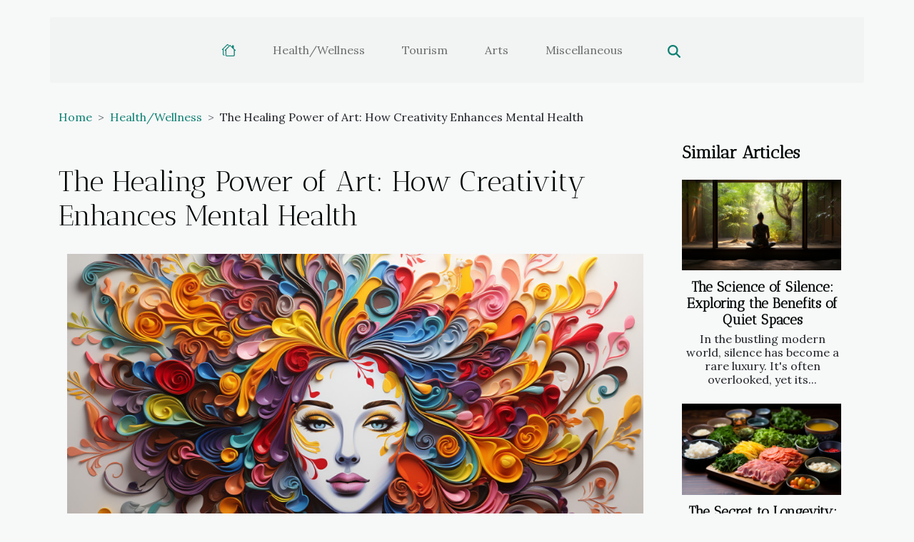

--- FILE ---
content_type: text/html; charset=UTF-8
request_url: https://europeanbluescruise.com/the-healing-power-of-art-how-creativity-enhances-mental-health
body_size: 5221
content:
<!DOCTYPE html>
    <html lang="en">
<head>
    <meta charset="utf-8">
    <title>The Healing Power of Art: How Creativity Enhances Mental Health  | europeanbluescruise.com</title>
<meta name="description" content="">

<meta name="robots" content="all" />
<link rel="icon" type="image/png" href="/favicon.png" />
    <meta name="viewport" content="width=device-width, initial-scale=1">
    <link rel="stylesheet" href="/css/style2.css">
</head>
<body>
    <header>
    <div class="container-fluid d-flex justify-content-center">
        <nav class="navbar container navbar-expand-xl m-0 pt-3 pb-3">
            <div class="container-fluid">
                <button class="navbar-toggler" type="button" data-bs-toggle="collapse" data-bs-target="#navbarSupportedContent" aria-controls="navbarSupportedContent" aria-expanded="false" aria-label="Toggle navigation">
                    <svg xmlns="http://www.w3.org/2000/svg" fill="currentColor" class="bi bi-list" viewBox="0 0 16 16">
                        <path fill-rule="evenodd" d="M2.5 12a.5.5 0 0 1 .5-.5h10a.5.5 0 0 1 0 1H3a.5.5 0 0 1-.5-.5m0-4a.5.5 0 0 1 .5-.5h10a.5.5 0 0 1 0 1H3a.5.5 0 0 1-.5-.5m0-4a.5.5 0 0 1 .5-.5h10a.5.5 0 0 1 0 1H3a.5.5 0 0 1-.5-.5"></path>
                    </svg>
                </button>
                <div class="collapse navbar-collapse" id="navbarSupportedContent">
                    <ul class="navbar-nav">
                                    <li class="nav-item"><a href="/" class="nav-link"><i></i></a></li>
                                                    <li class="nav-item">
    <a href="/healthwellness" class="nav-link">Health/Wellness</a>
    </li>
                                    <li class="nav-item">
    <a href="/tourism" class="nav-link">Tourism</a>
    </li>
                                    <li class="nav-item">
    <a href="/arts" class="nav-link">Arts</a>
    </li>
                                    <li class="nav-item">
    <a href="/miscellaneous" class="nav-link">Miscellaneous</a>
    </li>
                            </ul>
                    <form class="d-flex" role="search" method="get" action="/search">
    <input type="search" class="form-control"  name="q" placeholder="Search" aria-label="Search"  pattern=".*\S.*" required>
    <button type="submit" class="btn">
        <svg xmlns="http://www.w3.org/2000/svg" width="18px" height="18px" fill="currentColor" viewBox="0 0 512 512">
                    <path d="M416 208c0 45.9-14.9 88.3-40 122.7L502.6 457.4c12.5 12.5 12.5 32.8 0 45.3s-32.8 12.5-45.3 0L330.7 376c-34.4 25.2-76.8 40-122.7 40C93.1 416 0 322.9 0 208S93.1 0 208 0S416 93.1 416 208zM208 352a144 144 0 1 0 0-288 144 144 0 1 0 0 288z"/>
                </svg>
    </button>
</form>
                </div>
            </div>
        </nav>
    </div>
</header>
<div class="container">
        <nav aria-label="breadcrumb"
               style="--bs-breadcrumb-divider: '&gt;';" >
            <ol class="breadcrumb">
                <li class="breadcrumb-item"><a href="/">Home</a></li>
                                    <li class="breadcrumb-item  active ">
                        <a href="/healthwellness" title="Health/Wellness">Health/Wellness</a>                    </li>
                                <li class="breadcrumb-item">
                    The Healing Power of Art: How Creativity Enhances Mental Health                </li>
            </ol>
        </nav>
    </div>
<div class="container-fluid">
    <main class="container sidebar-minimal mt-2">
        <div class="row">
            <div class="col-lg-9 order-1 order-lg-2 col-12 main">

                                    <h1>
                        The Healing Power of Art: How Creativity Enhances Mental Health                    </h1>
                
                    <img class="img-fluid" src="/images/the-healing-power-of-art-how-creativity-enhances-mental-health.jpeg" alt="The Healing Power of Art: How Creativity Enhances Mental Health">                                <article class="container main" ><details  open >
                    <summary>Table of contents</summary>
        
                                    <ol>
                                        <li>
                        <a href="javascript:;" onclick="document.querySelector('#anchor_0').scrollIntoView();">The Therapeutic Power of Art</a>
                    </li>
                                                                                    <li>
                        <a href="javascript:;" onclick="document.querySelector('#anchor_1').scrollIntoView();">Art and Stress Reduction</a>
                    </li>
                                                                                    <li>
                        <a href="javascript:;" onclick="document.querySelector('#anchor_2').scrollIntoView();">Art as a Tool for Self-Discovery</a>
                    </li>
                                                                                    <li>
                        <a href="javascript:;" onclick="document.querySelector('#anchor_3').scrollIntoView();">The Social Impact of Art</a>
                    </li>
                                                                                    <li>
                        <a href="javascript:;" onclick="document.querySelector('#anchor_4').scrollIntoView();">Art and Mindfulness</a>
                    </li>
                                                            </ol>
                        </details>

                    <div><p>
Diving into the profound world of creativity, art can be a transformative tool that contributes to mental health and wellbeing. The healing power of art is infinite; whether it’s painting, sculpting, digital design, or any other form of creative expression, it offers a myriad of therapeutic benefits. Art provides a powerful outlet to express feelings that are hard to put into words, reduces stress, and helps in self-discovery. This article will explore how harnessing creativity through art can foster mental health, offering a unique and efficient avenue for emotional release and self-expression. Get ready to embark on a fascinating journey that highlights the magnificent intersection of art and mental health.
</p><h2 id="anchor_0">The Therapeutic Power of Art</h2>
<p>Art therapy, a form of psychotherapy, harnesses the power of creativity to help individuals explore their emotions, foster self-awareness, and improve their mental health. This unique therapeutic methodology allows individuals to transform complex and often abstract feelings into tangible, visual creations. The process of creating art assists in expressing emotions that cannot be conveyed through words, leading to emotional release and healing.</p>
<p>Art therapy plays a significant role in boosting self-esteem and resilience. By creating and exploring art, individuals gain a sense of accomplishment and develop a deeper understanding of their capabilities, promoting a stronger self-concept. Moreover, the therapeutic use of art provides a sense of tranquility and relaxation, which can significantly reduce anxiety and stress levels.</p>
<p>Through fostering self-expression and emotional release, art therapy has the potential to enhance resilience, enabling individuals to better handle future challenges. Overall, the therapeutic power of art is a potent tool in psychotherapy, providing numerous mental health benefits and leading to overall well-being.</p><h2 id="anchor_1">Art and Stress Reduction</h2>
<p>The calming influence of art plays a key role in stress reduction. The power of creativity serves as a significant distraction, allowing individuals to immerse themselves in the process. This immersion has a profound effect on the body's stress response, effectively reducing it. When an individual engages in artistic activities, they are essentially distancing themselves from their worries and anxieties, which leads to a lower stress response.</p>

<p>Art also provides a sense of control, a critical factor in managing emotional turmoil. Through the act of creating art, individuals gain the ability to control their emotions and express them in healthy, constructive ways rather than being overwhelmed by them. This sense of control over one's emotions contributes to stress reduction and promotes better mental health. Therefore, leveraging the healing power of art is a practical approach to enhance mental wellbeing.</p><h2 id="anchor_2">Art as a Tool for Self-Discovery</h2>
<p>The process of creating and perceiving art is a vital instrument for self-discovery and personal development. Art encourages self-reflection and creates a safe space for the exploration of previously unknown or unexpressed emotions. This heightens self-awareness, bringing to light internal conflicts that may have been obscured in the noise of daily life. Furthermore, art plays a substantial role in fostering emotional intelligence. This term, "emotional intelligence," underscores the capacity to comprehend, utilize, and manage one's emotions productively. By encouraging us to confront and express our feelings, art enhances our emotional intelligence by supporting us in recognizing and addressing our emotional states. Consequently, this fosters a deeper understanding of oneself, promoting self-growth and emotional maturity.</p><h2 id="anchor_3">The Social Impact of Art</h2>
<p>The societal effects of art are profound, often fostering connections and building strong, vibrant communities. Through collective art projects, individuals from varying backgrounds and viewpoints are brought together, sharing in an experience that promotes empathy and understanding. This shared journey not only bridges divides but also cultivates an atmosphere of unity and solidarity, a factor <strong>essential</strong> in the foundations of any thriving society.</p>

<p>What's more, these projects serve as a means to achieve what is referred to as "social cohesion". This term encapsulates the sense of unity, functionality, and solidarity within a community or group. Art, in its many forms, is a potent tool in fostering this social cohesion, creating a sense of belonging and shared purpose. The transformative power of art, therefore, extends beyond individual mental health benefits, playing a central role in the formation and maintenance of healthy, cohesive societies.</p><h2 id="anchor_4">Art and Mindfulness</h2>
<p>The realm of art and creativity serves a pivotal role in promoting mindfulness and fostering present-moment awareness. The process of creating art, be it painting, sculpture, writing, or any other form, has the potential to immerse one in the present moment, thereby promoting the practice of "mindfulness". Mindfulness, an ancient practice, is about being fully engaged in the present moment, without distraction or judgment. Art provides a unique platform for individuals to express themselves while being fully absorbed in their creations. This has a potent effect in silencing the incessant chatter of the mind.</p>

<p>Furthermore, creating art can induce a state of relaxation and calm. As the mind shifts focus from worries and stress to the task at hand, the body responds by lowering stress hormones and entering a more relaxed state. This profound state of calm is not only beneficial for mental health but also for overall well-being. Thus, the power of art goes beyond aesthetics and self-expression; it is a powerful tool for mental health, promoting mindfulness, enhancing present-moment awareness, and engendering relaxation and a state of calm.</p><div></article>            </div>
            <aside class="col-lg-3 order-2 order-lg-2 col-12 aside-right">
                <div class="list-flat-img">
                    <h2>Similar articles</h2>                            <section>

                    <figure><a href="/the-science-of-silence-exploring-the-benefits-of-quiet-spaces" title="The Science of Silence: Exploring the Benefits of Quiet Spaces"><img class="d-block w-100" src="/images/the-science-of-silence-exploring-the-benefits-of-quiet-spaces.jpg" alt="The Science of Silence: Exploring the Benefits of Quiet Spaces"></a></figure>                    
                    <div>
                        <h3><a href="/the-science-of-silence-exploring-the-benefits-of-quiet-spaces" title="The Science of Silence: Exploring the Benefits of Quiet Spaces">The Science of Silence: Exploring the Benefits of Quiet Spaces</a></h3>                        <div>
In the bustling modern world, silence has become a rare luxury. It's often overlooked, yet its...</div>                    </div>
                </section>
                            <section>

                    <figure><a href="/the-secret-to-longevity-unraveling-the-okinawan-diet" title="The Secret to Longevity: Unraveling the Okinawan Diet"><img class="d-block w-100" src="/images/the-secret-to-longevity-unraveling-the-okinawan-diet.jpeg" alt="The Secret to Longevity: Unraveling the Okinawan Diet"></a></figure>                    
                    <div>
                        <h3><a href="/the-secret-to-longevity-unraveling-the-okinawan-diet" title="The Secret to Longevity: Unraveling the Okinawan Diet">The Secret to Longevity: Unraveling the Okinawan Diet</a></h3>                        <div>
Diving into the realms of longevity, it is nearly impossible to overlook the Japanese island of...</div>                    </div>
                </section>
                            <section>

                    <figure><a href="/sustainable-tourism-insights-and-emerging-eco-friendly-destinations" title="Sustainable tourism insights and emerging eco-friendly destinations"><img class="d-block w-100" src="/images/sustainable-tourism-insights-and-emerging-eco-friendly-destinations.jpg" alt="Sustainable tourism insights and emerging eco-friendly destinations"></a></figure>                    
                    <div>
                        <h3><a href="/sustainable-tourism-insights-and-emerging-eco-friendly-destinations" title="Sustainable tourism insights and emerging eco-friendly destinations">Sustainable tourism insights and emerging eco-friendly destinations</a></h3>                        <div>
The allure of traveling is timeless, beckoning explorers to immerse themselves in new cultures,...</div>                    </div>
                </section>
                            <section>

                    <figure><a href="/emerging-trends-in-sustainable-travel-a-deeper-look-into-ecotourism" title="Emerging Trends in Sustainable Travel: A Deeper Look into Ecotourism"><img class="d-block w-100" src="/images/emerging-trends-in-sustainable-travel-a-deeper-look-into-ecotourism.jpeg" alt="Emerging Trends in Sustainable Travel: A Deeper Look into Ecotourism"></a></figure>                    
                    <div>
                        <h3><a href="/emerging-trends-in-sustainable-travel-a-deeper-look-into-ecotourism" title="Emerging Trends in Sustainable Travel: A Deeper Look into Ecotourism">Emerging Trends in Sustainable Travel: A Deeper Look into Ecotourism</a></h3>                        <div>
In a world increasingly aware of the environmental impact of human activities, the travel...</div>                    </div>
                </section>
                                    </div>
            </aside>
        </div>
        <section class="newest-list">
        <div class="container">
                        <h2>Similar</h2>
            <div class="row">
                                    <div class="col-12 col-md-4">
                        <figure><a href="/the-science-of-silence-exploring-the-benefits-of-quiet-spaces" title="The Science of Silence: Exploring the Benefits of Quiet Spaces"><img class="img-fluid" src="/images/the-science-of-silence-exploring-the-benefits-of-quiet-spaces.jpg" alt="The Science of Silence: Exploring the Benefits of Quiet Spaces"></a></figure><figcaption>The Science of Silence: Exploring the Benefits of Quiet Spaces</figcaption>                        <div>
                                                    </div>
                        <h4><a href="/the-science-of-silence-exploring-the-benefits-of-quiet-spaces" title="The Science of Silence: Exploring the Benefits of Quiet Spaces">The Science of Silence: Exploring the Benefits of Quiet Spaces</a></h4>                        <time datetime="2023-10-21 10:23:49">Saturday, October 21, 2023 10:23 AM</time>                        <div>
In the bustling modern world, silence has become a rare luxury. It's often overlooked, yet its...</div>                    </div>
                                    <div class="col-12 col-md-4">
                        <figure><a href="/the-secret-to-longevity-unraveling-the-okinawan-diet" title="The Secret to Longevity: Unraveling the Okinawan Diet"><img class="img-fluid" src="/images/the-secret-to-longevity-unraveling-the-okinawan-diet.jpeg" alt="The Secret to Longevity: Unraveling the Okinawan Diet"></a></figure><figcaption>The Secret to Longevity: Unraveling the Okinawan Diet</figcaption>                        <div>
                                                    </div>
                        <h4><a href="/the-secret-to-longevity-unraveling-the-okinawan-diet" title="The Secret to Longevity: Unraveling the Okinawan Diet">The Secret to Longevity: Unraveling the Okinawan Diet</a></h4>                        <time datetime="2023-10-21 10:23:49">Saturday, October 21, 2023 10:23 AM</time>                        <div>
Diving into the realms of longevity, it is nearly impossible to overlook the Japanese island of...</div>                    </div>
                                    <div class="col-12 col-md-4">
                        <figure><a href="/unearthed-artifacts-an-insiders-look-into-the-louvres-storeroom" title="Unearthed Artifacts: An Insider’s Look into the Louvre&#039;s Storeroom"><img class="img-fluid" src="/images/unearthed-artifacts-an-insiders-look-into-the-louvres-storeroom.jpeg" alt="Unearthed Artifacts: An Insider’s Look into the Louvre&#039;s Storeroom"></a></figure><figcaption>Unearthed Artifacts: An Insider’s Look into the Louvre's Storeroom</figcaption>                        <div>
                                                    </div>
                        <h4><a href="/unearthed-artifacts-an-insiders-look-into-the-louvres-storeroom" title="Unearthed Artifacts: An Insider’s Look into the Louvre&#039;s Storeroom">Unearthed Artifacts: An Insider’s Look into the Louvre's Storeroom</a></h4>                        <time datetime="2023-10-21 10:23:49">Saturday, October 21, 2023 10:23 AM</time>                        <div>
The world of archeology and history is ever enchanting, filled with secrets waiting to be...</div>                    </div>
                            </div>
        </div>
    </section>
                        </main>
</div>
<footer>
    <div class="container-fluid">
        <div class="container">
            <div class="row">
                <div class="col-12 col-lg-4">
                    <div class="row">
                        <section>
            <div>
                <h3><a href="/healthwellness" title="Health/Wellness">Health/Wellness</a></h3>                            </div>
        </section>
            <section>
            <div>
                <h3><a href="/tourism" title="Tourism">Tourism</a></h3>                            </div>
        </section>
            <section>
            <div>
                <h3><a href="/arts" title="Arts">Arts</a></h3>                            </div>
        </section>
            <section>
            <div>
                <h3><a href="/miscellaneous" title="Miscellaneous">Miscellaneous</a></h3>                            </div>
        </section>
                            </div>
                                    </div>
                <div class="col-12 col-lg-4">
                    <form class="d-flex" role="search" method="get" action="/search">
    <input type="search" class="form-control"  name="q" placeholder="Search" aria-label="Search"  pattern=".*\S.*" required>
    <button type="submit" class="btn">
        <svg xmlns="http://www.w3.org/2000/svg" width="18px" height="18px" fill="currentColor" viewBox="0 0 512 512">
                    <path d="M416 208c0 45.9-14.9 88.3-40 122.7L502.6 457.4c12.5 12.5 12.5 32.8 0 45.3s-32.8 12.5-45.3 0L330.7 376c-34.4 25.2-76.8 40-122.7 40C93.1 416 0 322.9 0 208S93.1 0 208 0S416 93.1 416 208zM208 352a144 144 0 1 0 0-288 144 144 0 1 0 0 288z"/>
                </svg>
    </button>
</form>
                </div>
            </div>
        </div>
    </div>
    <div class="container-fluid">
        <div class="row">
            europeanbluescruise.com
   
    </div>
    </div>
</footer>

    <script src="https://cdn.jsdelivr.net/npm/bootstrap@5.0.2/dist/js/bootstrap.bundle.min.js" integrity="sha384-MrcW6ZMFYlzcLA8Nl+NtUVF0sA7MsXsP1UyJoMp4YLEuNSfAP+JcXn/tWtIaxVXM" crossorigin="anonymous"></script>
    </body>
</html>
